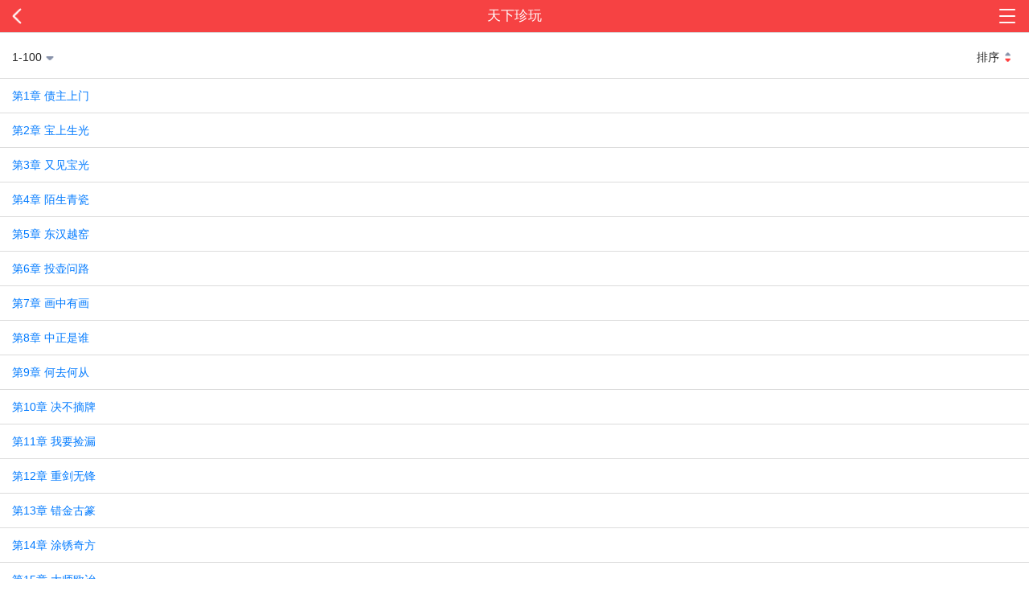

--- FILE ---
content_type: text/html;charset=utf-8
request_url: https://wap.yc.ifeng.com/book/3161773/catalog?currentPartNum=2&next=/book/3161773/2
body_size: 19041
content:
<!DOCTYPE> <html> <head> <meta charset="utf-8"> <title>目录</title> <meta name="description" content=""> <meta name="viewport" content="width=device-width, user-scalable=no, initial-scale=1.0, maximum-scale=1.0, minimum-scale=1.0"> <meta name="format-detection" content="telephone=no"/> <meta name="format-detection" content="email=no"/> <meta name="author" content="m.cbchot.com"/> <meta name="apple-mobile-web-app-capable" content="yes"/> <meta name="apple-mobile-web-app-status-bar-style" content="black"/> <link rel="shortcut icon" href="//wap.yc.ifeng.com//favicon.ico" type="image/x-icon"/> <link rel="apple-touch-icon" sizes="57x57" href="//wap.yc.ifeng.com//images/icon57x57.png"/> <link rel="apple-touch-icon" sizes="72x72" href="//wap.yc.ifeng.com//images/icon72x72.png"/> <link rel="apple-touch-icon" sizes="114x114" href="//wap.yc.ifeng.com//images/icon114x114.png"/> <link rel="apple-touch-icon" sizes="144x144" href="//wap.yc.ifeng.com//images/icon144x144.png"/> <link rel="stylesheet" href="//wap.yc.ifeng.com//css/styles.css"> <link rel="stylesheet" href="//wap.yc.ifeng.com//css/catalog.css?v=6"> </head> <body> <div class="catalog-master" id="catalog_master"> <div class="catalog-div" id="catalog_div"> <div class="catalog-title">目录选择</div> <div id="catalog_items" class="catalog-items"> </div> </div> </div> <div class="body"> <div class="header"> <a href="#" class="icon-back">返回</a> <h2>天下珍玩</h2> <div class="header-side"> <a href="javascript:;" class="icon-nav"></a> </div> <div class="sub-nav-bg"></div> <div class="sub-nav"> <ul> <li><a href="https://iyc.ifeng.com/">首页</a></li> <li><a href="/account/bookshelf?next=/book/3161773">我的书架</a></li> <li><a href="/user/space?next=/book/3161773">充值/会员</a></li> </ul> </div> </div> <hr/> <div class="listen-dlb" id="listen_div"> <div class="listen-dlb-info" id="listen_info_div"> <img src="/images/sqdl.png"/> <div class="info-txt"> <p>一键安装客户端，独享书券大礼包</p> <a href="javascript:void(0);" class="btn-cancel" id="cancel_btn">取消</a> <a href="/appdownload?position=catalog" class="btn-download">立即下载</a> </div> </div> </div> <div class="tab-menu"> <span id="sel_span_all"><span id="sel_span"></span><img src="//wap.yc.ifeng.com//images/arrow-down.png" style="display:none;"></span> <div class="sort-div" id="sort_div">排序<img src="//wap.yc.ifeng.com//images/sort-sx.png" id="sort_img"></div> </div> <div class="catalog" style="font-size:14px;"> <ul class="list" id="list_ul"> <li> <a href="/book/3161773/1?next=/book/3161773/catalog?page=1"> 第1章 债主上门 </a> </li> <li> <a href="/book/3161773/2?next=/book/3161773/catalog?page=1"> 第2章 宝上生光 </a> </li> <li> <a href="/book/3161773/3?next=/book/3161773/catalog?page=1"> 第3章 又见宝光 </a> </li> <li> <a href="/book/3161773/4?next=/book/3161773/catalog?page=1"> 第4章 陌生青瓷 </a> </li> <li> <a href="/book/3161773/5?next=/book/3161773/catalog?page=1"> 第5章 东汉越窑 </a> </li> <li> <a href="/book/3161773/6?next=/book/3161773/catalog?page=1"> 第6章 投壶问路 </a> </li> <li> <a href="/book/3161773/7?next=/book/3161773/catalog?page=1"> 第7章 画中有画 </a> </li> <li> <a href="/book/3161773/8?next=/book/3161773/catalog?page=1"> 第8章 中正是谁 </a> </li> <li> <a href="/book/3161773/9?next=/book/3161773/catalog?page=1"> 第9章 何去何从 </a> </li> <li> <a href="/book/3161773/10?next=/book/3161773/catalog?page=1"> 第10章 决不摘牌 </a> </li> <li> <a href="/book/3161773/11?next=/book/3161773/catalog?page=1"> 第11章 我要捡漏 </a> </li> <li> <a href="/book/3161773/12?next=/book/3161773/catalog?page=1"> 第12章 重剑无锋 </a> </li> <li> <a href="/book/3161773/13?next=/book/3161773/catalog?page=1"> 第13章 错金古篆 </a> </li> <li> <a href="/book/3161773/14?next=/book/3161773/catalog?page=1"> 第14章 涂锈奇方 </a> </li> <li> <a href="/book/3161773/15?next=/book/3161773/catalog?page=1"> 第15章 大师欧冶 </a> </li> <li> <a href="/book/3161773/16?next=/book/3161773/catalog?page=1"> 第16章 又遇徐宽 </a> </li> <li> <a href="/book/3161773/17?next=/book/3161773/catalog?page=1"> 第17章 徐宽登台 </a> </li> <li> <a href="/book/3161773/18?next=/book/3161773/catalog?page=1"> 第18章 宝光缺口 </a> </li> <li> <a href="/book/3161773/19?next=/book/3161773/catalog?page=1"> 第19章 老胎移植 </a> </li> <li> <a href="/book/3161773/20?next=/book/3161773/catalog?page=1"> 第20章 一剑倾心 </a> </li> <li> <a href="/book/3161773/21?next=/book/3161773/catalog?page=1"> 第21章 角逐竞价 <span class="icon">VIP</span> </a> </li> <li> <a href="/book/3161773/22?next=/book/3161773/catalog?page=1"> 第22章 贪得无厌 <span class="icon">VIP</span> </a> </li> <li> <a href="/book/3161773/23?next=/book/3161773/catalog?page=1"> 第23章 宝光规律 <span class="icon">VIP</span> </a> </li> <li> <a href="/book/3161773/24?next=/book/3161773/catalog?page=1"> 第24章 一命二运 <span class="icon">VIP</span> </a> </li> <li> <a href="/book/3161773/25?next=/book/3161773/catalog?page=1"> 第25章 毛遂自荐 <span class="icon">VIP</span> </a> </li> <li> <a href="/book/3161773/26?next=/book/3161773/catalog?page=1"> 第26章 女神来了 <span class="icon">VIP</span> </a> </li> <li> <a href="/book/3161773/27?next=/book/3161773/catalog?page=1"> 第27章 前任女友 <span class="icon">VIP</span> </a> </li> <li> <a href="/book/3161773/28?next=/book/3161773/catalog?page=1"> 第28章 唐总女秘 <span class="icon">VIP</span> </a> </li> <li> <a href="/book/3161773/29?next=/book/3161773/catalog?page=1"> 第29章 怪异漆器 <span class="icon">VIP</span> </a> </li> <li> <a href="/book/3161773/30?next=/book/3161773/catalog?page=1"> 第30章 搭个小盘 <span class="icon">VIP</span> </a> </li> <li> <a href="/book/3161773/31?next=/book/3161773/catalog?page=1"> 第31章 相当靠谱 <span class="icon">VIP</span> </a> </li> <li> <a href="/book/3161773/32?next=/book/3161773/catalog?page=1"> 第32章 洞天福地 <span class="icon">VIP</span> </a> </li> <li> <a href="/book/3161773/33?next=/book/3161773/catalog?page=1"> 第33章 百万残器 <span class="icon">VIP</span> </a> </li> <li> <a href="/book/3161773/34?next=/book/3161773/catalog?page=1"> 第34章 大巧若拙 <span class="icon">VIP</span> </a> </li> <li> <a href="/book/3161773/35?next=/book/3161773/catalog?page=1"> 第35章 五色光圈 <span class="icon">VIP</span> </a> </li> <li> <a href="/book/3161773/36?next=/book/3161773/catalog?page=1"> 第36章 治犀第一 <span class="icon">VIP</span> </a> </li> <li> <a href="/book/3161773/37?next=/book/3161773/catalog?page=1"> 第37章 翡翠公盘 <span class="icon">VIP</span> </a> </li> <li> <a href="/book/3161773/38?next=/book/3161773/catalog?page=1"> 第38章 来看解石 <span class="icon">VIP</span> </a> </li> <li> <a href="/book/3161773/39?next=/book/3161773/catalog?page=1"> 第39章 宝光投影 <span class="icon">VIP</span> </a> </li> <li> <a href="/book/3161773/40?next=/book/3161773/catalog?page=1"> 第40章 针锋相对 <span class="icon">VIP</span> </a> </li> <li> <a href="/book/3161773/41?next=/book/3161773/catalog?page=1"> 第41章 血色红翡 <span class="icon">VIP</span> </a> </li> <li> <a href="/book/3161773/42?next=/book/3161773/catalog?page=1"> 第42章 费解款印 <span class="icon">VIP</span> </a> </li> <li> <a href="/book/3161773/43?next=/book/3161773/catalog?page=1"> 第43章 买个人气 <span class="icon">VIP</span> </a> </li> <li> <a href="/book/3161773/44?next=/book/3161773/catalog?page=1"> 第44章 用心险恶 <span class="icon">VIP</span> </a> </li> <li> <a href="/book/3161773/45?next=/book/3161773/catalog?page=1"> 第45章 守株待兔 <span class="icon">VIP</span> </a> </li> <li> <a href="/book/3161773/46?next=/book/3161773/catalog?page=1"> 第46章 偷梁换柱 <span class="icon">VIP</span> </a> </li> <li> <a href="/book/3161773/47?next=/book/3161773/catalog?page=1"> 第47章 你的奖金 <span class="icon">VIP</span> </a> </li> <li> <a href="/book/3161773/48?next=/book/3161773/catalog?page=1"> 第48章 彻底懵了 <span class="icon">VIP</span> </a> </li> <li> <a href="/book/3161773/49?next=/book/3161773/catalog?page=1"> 第49章 一时兴起 <span class="icon">VIP</span> </a> </li> <li> <a href="/book/3161773/50?next=/book/3161773/catalog?page=1"> 第50章 意外大礼 <span class="icon">VIP</span> </a> </li> <li> <a href="/book/3161773/51?next=/book/3161773/catalog?page=1"> 第51章 一个竹筒 <span class="icon">VIP</span> </a> </li> <li> <a href="/book/3161773/52?next=/book/3161773/catalog?page=1"> 第52章 嘉定三朱 <span class="icon">VIP</span> </a> </li> <li> <a href="/book/3161773/53?next=/book/3161773/catalog?page=1"> 第53章 古玩精髓 <span class="icon">VIP</span> </a> </li> <li> <a href="/book/3161773/54?next=/book/3161773/catalog?page=1"> 第54章 两个灯泡 <span class="icon">VIP</span> </a> </li> <li> <a href="/book/3161773/55?next=/book/3161773/catalog?page=1"> 第55章 壶内何物 <span class="icon">VIP</span> </a> </li> <li> <a href="/book/3161773/56?next=/book/3161773/catalog?page=1"> 第56章 扰我好梦 <span class="icon">VIP</span> </a> </li> <li> <a href="/book/3161773/57?next=/book/3161773/catalog?page=1"> 第57章 盛唐华彩 <span class="icon">VIP</span> </a> </li> <li> <a href="/book/3161773/58?next=/book/3161773/catalog?page=1"> 第58章 直觉背后 <span class="icon">VIP</span> </a> </li> <li> <a href="/book/3161773/59?next=/book/3161773/catalog?page=1"> 第59章 三百块钱 <span class="icon">VIP</span> </a> </li> <li> <a href="/book/3161773/60?next=/book/3161773/catalog?page=1"> 第60章 概不还价 <span class="icon">VIP</span> </a> </li> <li> <a href="/book/3161773/61?next=/book/3161773/catalog?page=1"> 第61章 切出来了 <span class="icon">VIP</span> </a> </li> <li> <a href="/book/3161773/62?next=/book/3161773/catalog?page=1"> 第62章 千万入账 <span class="icon">VIP</span> </a> </li> <li> <a href="/book/3161773/63?next=/book/3161773/catalog?page=1"> 第63章 狗头军师 <span class="icon">VIP</span> </a> </li> <li> <a href="/book/3161773/64?next=/book/3161773/catalog?page=1"> 第64章 挑选毛料 <span class="icon">VIP</span> </a> </li> <li> <a href="/book/3161773/65?next=/book/3161773/catalog?page=1"> 第65章 垃圾料子 <span class="icon">VIP</span> </a> </li> <li> <a href="/book/3161773/66?next=/book/3161773/catalog?page=1"> 第66章 有人打赌 <span class="icon">VIP</span> </a> </li> <li> <a href="/book/3161773/67?next=/book/3161773/catalog?page=1"> 第67章 称兄道弟 <span class="icon">VIP</span> </a> </li> <li> <a href="/book/3161773/68?next=/book/3161773/catalog?page=1"> 第68章 落款子冈 <span class="icon">VIP</span> </a> </li> <li> <a href="/book/3161773/69?next=/book/3161773/catalog?page=1"> 第69章 疯狂叫价 <span class="icon">VIP</span> </a> </li> <li> <a href="/book/3161773/70?next=/book/3161773/catalog?page=1"> 第70章 出了内鬼 <span class="icon">VIP</span> </a> </li> <li> <a href="/book/3161773/71?next=/book/3161773/catalog?page=1"> 第71章 最终暗标 <span class="icon">VIP</span> </a> </li> <li> <a href="/book/3161773/72?next=/book/3161773/catalog?page=1"> 第72章 定石神蛋 <span class="icon">VIP</span> </a> </li> <li> <a href="/book/3161773/73?next=/book/3161773/catalog?page=1"> 第73章 以德报怨 <span class="icon">VIP</span> </a> </li> <li> <a href="/book/3161773/74?next=/book/3161773/catalog?page=1"> 第74章 眼花缭乱 <span class="icon">VIP</span> </a> </li> <li> <a href="/book/3161773/75?next=/book/3161773/catalog?page=1"> 第75章 切尽黄沙 <span class="icon">VIP</span> </a> </li> <li> <a href="/book/3161773/76?next=/book/3161773/catalog?page=1"> 第76章 古玩天井 <span class="icon">VIP</span> </a> </li> <li> <a href="/book/3161773/77?next=/book/3161773/catalog?page=1"> 第77章 云台主人 <span class="icon">VIP</span> </a> </li> <li> <a href="/book/3161773/78?next=/book/3161773/catalog?page=1"> 第78章 芳心暗许 <span class="icon">VIP</span> </a> </li> <li> <a href="/book/3161773/79?next=/book/3161773/catalog?page=1"> 第79章 老爸起疑 <span class="icon">VIP</span> </a> </li> <li> <a href="/book/3161773/80?next=/book/3161773/catalog?page=1"> 第80章 送件礼物 <span class="icon">VIP</span> </a> </li> <li> <a href="/book/3161773/81?next=/book/3161773/catalog?page=1"> 第81章 青花臂搁 <span class="icon">VIP</span> </a> </li> <li> <a href="/book/3161773/82?next=/book/3161773/catalog?page=1"> 第82章 龙凤双佩 <span class="icon">VIP</span> </a> </li> <li> <a href="/book/3161773/83?next=/book/3161773/catalog?page=1"> 第83章 八棱骨戒 <span class="icon">VIP</span> </a> </li> <li> <a href="/book/3161773/84?next=/book/3161773/catalog?page=1"> 第84章 黑药丸子 <span class="icon">VIP</span> </a> </li> <li> <a href="/book/3161773/85?next=/book/3161773/catalog?page=1"> 第85章 千年化瑿 <span class="icon">VIP</span> </a> </li> <li> <a href="/book/3161773/86?next=/book/3161773/catalog?page=1"> 第86章 上门退钱 <span class="icon">VIP</span> </a> </li> <li> <a href="/book/3161773/87?next=/book/3161773/catalog?page=1"> 第87章 不速之客 <span class="icon">VIP</span> </a> </li> <li> <a href="/book/3161773/88?next=/book/3161773/catalog?page=1"> 第88章 悻悻而去 <span class="icon">VIP</span> </a> </li> <li> <a href="/book/3161773/89?next=/book/3161773/catalog?page=1"> 第89章 青花翼龙 <span class="icon">VIP</span> </a> </li> <li> <a href="/book/3161773/90?next=/book/3161773/catalog?page=1"> 第90章 关公铜像 <span class="icon">VIP</span> </a> </li> <li> <a href="/book/3161773/91?next=/book/3161773/catalog?page=1"> 第91章 铜器之色 <span class="icon">VIP</span> </a> </li> <li> <a href="/book/3161773/92?next=/book/3161773/catalog?page=1"> 第92章 小院大匠 <span class="icon">VIP</span> </a> </li> <li> <a href="/book/3161773/93?next=/book/3161773/catalog?page=1"> 第93章 只算半件 <span class="icon">VIP</span> </a> </li> <li> <a href="/book/3161773/94?next=/book/3161773/catalog?page=1"> 第94章 以假易真 <span class="icon">VIP</span> </a> </li> <li> <a href="/book/3161773/95?next=/book/3161773/catalog?page=1"> 第95章 特殊材料 <span class="icon">VIP</span> </a> </li> <li> <a href="/book/3161773/96?next=/book/3161773/catalog?page=1"> 第96章 百年红漆 <span class="icon">VIP</span> </a> </li> <li> <a href="/book/3161773/97?next=/book/3161773/catalog?page=1"> 第97章 福禄万代 <span class="icon">VIP</span> </a> </li> <li> <a href="/book/3161773/98?next=/book/3161773/catalog?page=1"> 第98章 是个太监 <span class="icon">VIP</span> </a> </li> <li> <a href="/book/3161773/99?next=/book/3161773/catalog?page=1"> 第99章 自作主张 <span class="icon">VIP</span> </a> </li> <li> <a href="/book/3161773/100?next=/book/3161773/catalog?page=1"> 第100章 铁力木盒 <span class="icon">VIP</span> </a> </li> </ul> </div> <hr/> <form id="jump_form" method="post" action="/book/3161773/catalog" class="pageform"> <input type="hidden" value="asc" name="sort"> <input type="hidden" value="1" name="page"> </form> </div> <div class="footer" id="foottt"> <div><a href="https://iyc.ifeng.com/">首页</a><span class="split">·</span><a href="/account/bookshelf">书架</a><span class="split">·</span><a href="/charge">充值</a><span class="split">·</span><a href="http://iyc.ifeng.com/down17/index.shtml">客户端</a></div> <p>手机凤凰网 i.ifeng.com</p> </div> <script src="//wap.yc.ifeng.com//js/vendor/jquery.js"></script> <script type="text/javascript">
$(".icon-back").attr("href","javascript:history.back(-1)");

    /*.click(function(){if (window.history.length <= 0)
        return;
    if (typeof(window.history.back) != 'undefined') {
        window.history.back();
        return;
    } else if (typeof(window.history.go) != 'undefined') {
        window.history.go(-1);
        return;
    } else {
        window.location.href = window.document.referrer;
        return;
    }

if (navigator.userAgent && /(iPhone|iPad|iPod|Safari)/i.test(navigator.userAgent)) {
    $(".icon-back").attr("href","javascript:history.back(-1)")
}
*/
$(".list_a1").attr("href","javascript:void(0);").click(function(){
    if (window.history.length <= 0)
        return;
    if (typeof(window.history.back) != 'undefined') {
        window.history.back();
    } else if (typeof(window.history.go) != 'undefined') {
        window.history.go(-1);
    } else {
        window.location.href = window.document.referrer;
    }
});

function delCookie(name)
{
    var exp = new Date();
    exp.setTime(exp.getTime() - 1);
    var cval=getCookie(name);
    if(cval!=null)
        document.cookie= name + "="+cval+";expires="+exp.toGMTString();
}
if($("#temp_content").length==0){
    delCookie("href_cookie");
}
function getCookie(name)
{
    var arr,reg=new RegExp("(^| )"+name+"=([^;]*)(;|$)");
    if(arr=document.cookie.match(reg))
        return unescape(arr[2]);
    else
        return "no";
}



</script> <script type="text/javascript">

	 var gloableSettings={
            "vt":"5",
            "ch":"",
            "domain":"iyc.ifeng.com",
            "channelPath":"/book/"
        };


</script> <script src="https://p1.ifengimg.com/a/2016/0809/sta_collection_common_iifeng_v4.js"></script> <script src="https://p1.ifengimg.com/a/2016/0809/sta_collection_iifeng_pv_v5.js"></script> <script src="https://s95.cnzz.com/z_stat.php?id=1261500051&web_id=1261500051" language="JavaScript"></script> <script src="https://media.yc.ifeng.com/js/wap-analytics.js"></script> <script src="//wap.yc.ifeng.com//js/vendor/zepto.js"></script> <script src="//wap.yc.ifeng.com//js/plugins.js"></script> <script src="//wap.yc.ifeng.com//js/main.js"></script> <script src="//wap.yc.ifeng.com//js/catalog.js?v=5"></script> <script>

	var currentPartNum = "2";
	var sx_img="//wap.yc.ifeng.com//images/sort-sx.png";
	var dx_img="//wap.yc.ifeng.com//images/sort-dx.png";
	var isSx=1;
    var chapters='1389';
    var now_page='1';
    if(now_page==""){ now_page=0;}else{
        now_page=parseInt(now_page)-1;
	}
	if(currentPartNum!=""){
        currentPartNum=parseInt(currentPartNum);
        now_page=Math.floor(currentPartNum/100);
	}
    var now_sort="asc";

    var catalogObj={
        catalog_div:"catalog_div",
        catalog_master:"catalog_master",
        catalog_items:"catalog_items",
        catalog_sel:"sel_span",
        img_src:"//wap.yc.ifeng.com//images/chapter-sel.png",
        catalog_sort:"sort_div",
        now_sort:now_sort,
        chapters:chapters,
        now_page:now_page,
        chapter_size:100,
        jump_form:"jump_form"
    };
    catalog_ml.init(catalogObj);
    Zepto("#sel_span_all").bind("click",function(){
        Zepto("#catalog_master").show();
        Zepto(document.body).css({"position":"fixed","height":"100%"});

    });

</script> </body> </html>

--- FILE ---
content_type: text/css
request_url: https://wap.yc.ifeng.com//css/catalog.css?v=6
body_size: 1396
content:
.tab-menu{
    display:block;
    padding:18px 15px;
    height:20px;
    font-size:14px;
    color:#222222;
}
.tab-menu img{
    width:10px;
    margin-left:5px;
    vertical-align:middle;
}
.tab-menu .sort-div{
    float:right;
    position:relative;
    width:50px;
    font-size:14px;
}
.tab-menu .sort-div img {
    position:absolute;
    top:6px;
    left:30px;
    width:7px;
}

.list li {
    font-size:14px;
}
.catalog li a {
    color:#007aff;
}
.catalog-master{
    opacity:0;
    position:fixed;
    top:0;
    left:0;
    width:100%;
    height:100%;
    background:rgba(0,0,0,.5);
    z-index:10;
}
.catalog-div{
    position:relative;
    top:50%;
    bottom:50%;
    width:66%;
    margin:0 auto;
    padding-bottom:18px;
    background:#fff;
    border-radius:6px;
}
.catalog-div .catalog-title{
    padding:15px 0 3px;
    text-align:center;
    font-size:14px;
    line-height:14px;
    color:#222222;
}

.catalog-items{
    height:auto;
    max-height:280px;
    overflow-y:scroll;
}
.catalog-items img{
    width:10px;
    margin-top:4px;
    vartical-align:middle;
}

.catalog-items p{
    padding:12px 20px;
    margin:0;
    border-bottom:1px solid #d2d2d2;
}
.catalog-items p:last-child{
    border-bottom:0;
}
.catalog-items p.cur{
    color:#ff3d3d;
}
.chapter-sel{
    float:right;
    display:none;
}
.chapter-sel-cur{
    float:right;
}
.ad_new{width:100%;margin:0;}